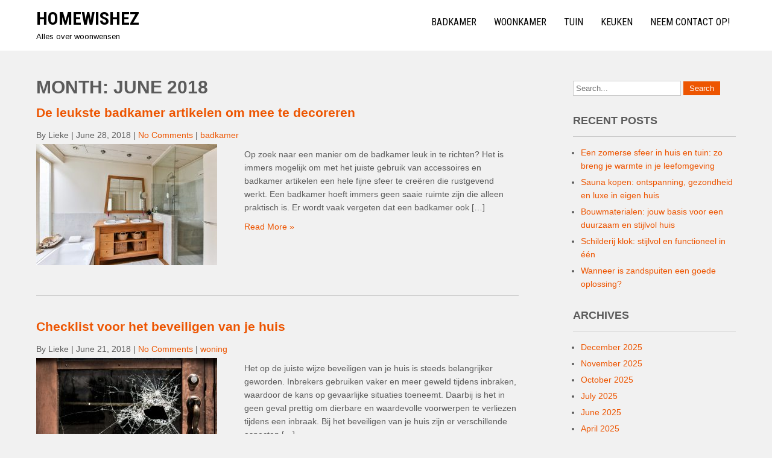

--- FILE ---
content_type: text/html; charset=UTF-8
request_url: https://www.homewishez.nl/2018/06/
body_size: 11102
content:
 <!DOCTYPE html>
<html dir="ltr" lang="en-US">
<head>
<meta charset="UTF-8">
<meta name="viewport" content="width=device-width">
<link rel="profile" href="https://gmpg.org/xfn/11">
<title>June, 2018 | Homewishez</title>

		<!-- All in One SEO 4.9.3 - aioseo.com -->
	<meta name="robots" content="noindex, max-image-preview:large" />
	<link rel="canonical" href="https://www.homewishez.nl/2018/06/" />
	<meta name="generator" content="All in One SEO (AIOSEO) 4.9.3" />
		<script type="application/ld+json" class="aioseo-schema">
			{"@context":"https:\/\/schema.org","@graph":[{"@type":"BreadcrumbList","@id":"https:\/\/www.homewishez.nl\/2018\/06\/#breadcrumblist","itemListElement":[{"@type":"ListItem","@id":"https:\/\/www.homewishez.nl#listItem","position":1,"name":"Home","item":"https:\/\/www.homewishez.nl","nextItem":{"@type":"ListItem","@id":"https:\/\/www.homewishez.nl\/2018\/#listItem","name":2018}},{"@type":"ListItem","@id":"https:\/\/www.homewishez.nl\/2018\/#listItem","position":2,"name":2018,"item":"https:\/\/www.homewishez.nl\/2018\/","nextItem":{"@type":"ListItem","@id":"https:\/\/www.homewishez.nl\/2018\/06\/#listItem","name":"06"},"previousItem":{"@type":"ListItem","@id":"https:\/\/www.homewishez.nl#listItem","name":"Home"}},{"@type":"ListItem","@id":"https:\/\/www.homewishez.nl\/2018\/06\/#listItem","position":3,"name":"06","previousItem":{"@type":"ListItem","@id":"https:\/\/www.homewishez.nl\/2018\/#listItem","name":2018}}]},{"@type":"CollectionPage","@id":"https:\/\/www.homewishez.nl\/2018\/06\/#collectionpage","url":"https:\/\/www.homewishez.nl\/2018\/06\/","name":"June, 2018 | Homewishez","inLanguage":"en-US","isPartOf":{"@id":"https:\/\/www.homewishez.nl\/#website"},"breadcrumb":{"@id":"https:\/\/www.homewishez.nl\/2018\/06\/#breadcrumblist"}},{"@type":"Organization","@id":"https:\/\/www.homewishez.nl\/#organization","name":"Homewishez","description":"Alles over woonwensen","url":"https:\/\/www.homewishez.nl\/"},{"@type":"WebSite","@id":"https:\/\/www.homewishez.nl\/#website","url":"https:\/\/www.homewishez.nl\/","name":"Homewishez","description":"Alles over woonwensen","inLanguage":"en-US","publisher":{"@id":"https:\/\/www.homewishez.nl\/#organization"}}]}
		</script>
		<!-- All in One SEO -->

<link rel='dns-prefetch' href='//fonts.googleapis.com' />
<link rel="alternate" type="application/rss+xml" title="Homewishez &raquo; Feed" href="https://www.homewishez.nl/feed/" />
<link rel="alternate" type="application/rss+xml" title="Homewishez &raquo; Comments Feed" href="https://www.homewishez.nl/comments/feed/" />
<style id='wp-img-auto-sizes-contain-inline-css'>
img:is([sizes=auto i],[sizes^="auto," i]){contain-intrinsic-size:3000px 1500px}
/*# sourceURL=wp-img-auto-sizes-contain-inline-css */
</style>
<style id='wp-emoji-styles-inline-css'>

	img.wp-smiley, img.emoji {
		display: inline !important;
		border: none !important;
		box-shadow: none !important;
		height: 1em !important;
		width: 1em !important;
		margin: 0 0.07em !important;
		vertical-align: -0.1em !important;
		background: none !important;
		padding: 0 !important;
	}
/*# sourceURL=wp-emoji-styles-inline-css */
</style>
<style id='wp-block-library-inline-css'>
:root{--wp-block-synced-color:#7a00df;--wp-block-synced-color--rgb:122,0,223;--wp-bound-block-color:var(--wp-block-synced-color);--wp-editor-canvas-background:#ddd;--wp-admin-theme-color:#007cba;--wp-admin-theme-color--rgb:0,124,186;--wp-admin-theme-color-darker-10:#006ba1;--wp-admin-theme-color-darker-10--rgb:0,107,160.5;--wp-admin-theme-color-darker-20:#005a87;--wp-admin-theme-color-darker-20--rgb:0,90,135;--wp-admin-border-width-focus:2px}@media (min-resolution:192dpi){:root{--wp-admin-border-width-focus:1.5px}}.wp-element-button{cursor:pointer}:root .has-very-light-gray-background-color{background-color:#eee}:root .has-very-dark-gray-background-color{background-color:#313131}:root .has-very-light-gray-color{color:#eee}:root .has-very-dark-gray-color{color:#313131}:root .has-vivid-green-cyan-to-vivid-cyan-blue-gradient-background{background:linear-gradient(135deg,#00d084,#0693e3)}:root .has-purple-crush-gradient-background{background:linear-gradient(135deg,#34e2e4,#4721fb 50%,#ab1dfe)}:root .has-hazy-dawn-gradient-background{background:linear-gradient(135deg,#faaca8,#dad0ec)}:root .has-subdued-olive-gradient-background{background:linear-gradient(135deg,#fafae1,#67a671)}:root .has-atomic-cream-gradient-background{background:linear-gradient(135deg,#fdd79a,#004a59)}:root .has-nightshade-gradient-background{background:linear-gradient(135deg,#330968,#31cdcf)}:root .has-midnight-gradient-background{background:linear-gradient(135deg,#020381,#2874fc)}:root{--wp--preset--font-size--normal:16px;--wp--preset--font-size--huge:42px}.has-regular-font-size{font-size:1em}.has-larger-font-size{font-size:2.625em}.has-normal-font-size{font-size:var(--wp--preset--font-size--normal)}.has-huge-font-size{font-size:var(--wp--preset--font-size--huge)}.has-text-align-center{text-align:center}.has-text-align-left{text-align:left}.has-text-align-right{text-align:right}.has-fit-text{white-space:nowrap!important}#end-resizable-editor-section{display:none}.aligncenter{clear:both}.items-justified-left{justify-content:flex-start}.items-justified-center{justify-content:center}.items-justified-right{justify-content:flex-end}.items-justified-space-between{justify-content:space-between}.screen-reader-text{border:0;clip-path:inset(50%);height:1px;margin:-1px;overflow:hidden;padding:0;position:absolute;width:1px;word-wrap:normal!important}.screen-reader-text:focus{background-color:#ddd;clip-path:none;color:#444;display:block;font-size:1em;height:auto;left:5px;line-height:normal;padding:15px 23px 14px;text-decoration:none;top:5px;width:auto;z-index:100000}html :where(.has-border-color){border-style:solid}html :where([style*=border-top-color]){border-top-style:solid}html :where([style*=border-right-color]){border-right-style:solid}html :where([style*=border-bottom-color]){border-bottom-style:solid}html :where([style*=border-left-color]){border-left-style:solid}html :where([style*=border-width]){border-style:solid}html :where([style*=border-top-width]){border-top-style:solid}html :where([style*=border-right-width]){border-right-style:solid}html :where([style*=border-bottom-width]){border-bottom-style:solid}html :where([style*=border-left-width]){border-left-style:solid}html :where(img[class*=wp-image-]){height:auto;max-width:100%}:where(figure){margin:0 0 1em}html :where(.is-position-sticky){--wp-admin--admin-bar--position-offset:var(--wp-admin--admin-bar--height,0px)}@media screen and (max-width:600px){html :where(.is-position-sticky){--wp-admin--admin-bar--position-offset:0px}}

/*# sourceURL=wp-block-library-inline-css */
</style><style id='global-styles-inline-css'>
:root{--wp--preset--aspect-ratio--square: 1;--wp--preset--aspect-ratio--4-3: 4/3;--wp--preset--aspect-ratio--3-4: 3/4;--wp--preset--aspect-ratio--3-2: 3/2;--wp--preset--aspect-ratio--2-3: 2/3;--wp--preset--aspect-ratio--16-9: 16/9;--wp--preset--aspect-ratio--9-16: 9/16;--wp--preset--color--black: #000000;--wp--preset--color--cyan-bluish-gray: #abb8c3;--wp--preset--color--white: #ffffff;--wp--preset--color--pale-pink: #f78da7;--wp--preset--color--vivid-red: #cf2e2e;--wp--preset--color--luminous-vivid-orange: #ff6900;--wp--preset--color--luminous-vivid-amber: #fcb900;--wp--preset--color--light-green-cyan: #7bdcb5;--wp--preset--color--vivid-green-cyan: #00d084;--wp--preset--color--pale-cyan-blue: #8ed1fc;--wp--preset--color--vivid-cyan-blue: #0693e3;--wp--preset--color--vivid-purple: #9b51e0;--wp--preset--gradient--vivid-cyan-blue-to-vivid-purple: linear-gradient(135deg,rgb(6,147,227) 0%,rgb(155,81,224) 100%);--wp--preset--gradient--light-green-cyan-to-vivid-green-cyan: linear-gradient(135deg,rgb(122,220,180) 0%,rgb(0,208,130) 100%);--wp--preset--gradient--luminous-vivid-amber-to-luminous-vivid-orange: linear-gradient(135deg,rgb(252,185,0) 0%,rgb(255,105,0) 100%);--wp--preset--gradient--luminous-vivid-orange-to-vivid-red: linear-gradient(135deg,rgb(255,105,0) 0%,rgb(207,46,46) 100%);--wp--preset--gradient--very-light-gray-to-cyan-bluish-gray: linear-gradient(135deg,rgb(238,238,238) 0%,rgb(169,184,195) 100%);--wp--preset--gradient--cool-to-warm-spectrum: linear-gradient(135deg,rgb(74,234,220) 0%,rgb(151,120,209) 20%,rgb(207,42,186) 40%,rgb(238,44,130) 60%,rgb(251,105,98) 80%,rgb(254,248,76) 100%);--wp--preset--gradient--blush-light-purple: linear-gradient(135deg,rgb(255,206,236) 0%,rgb(152,150,240) 100%);--wp--preset--gradient--blush-bordeaux: linear-gradient(135deg,rgb(254,205,165) 0%,rgb(254,45,45) 50%,rgb(107,0,62) 100%);--wp--preset--gradient--luminous-dusk: linear-gradient(135deg,rgb(255,203,112) 0%,rgb(199,81,192) 50%,rgb(65,88,208) 100%);--wp--preset--gradient--pale-ocean: linear-gradient(135deg,rgb(255,245,203) 0%,rgb(182,227,212) 50%,rgb(51,167,181) 100%);--wp--preset--gradient--electric-grass: linear-gradient(135deg,rgb(202,248,128) 0%,rgb(113,206,126) 100%);--wp--preset--gradient--midnight: linear-gradient(135deg,rgb(2,3,129) 0%,rgb(40,116,252) 100%);--wp--preset--font-size--small: 13px;--wp--preset--font-size--medium: 20px;--wp--preset--font-size--large: 36px;--wp--preset--font-size--x-large: 42px;--wp--preset--spacing--20: 0.44rem;--wp--preset--spacing--30: 0.67rem;--wp--preset--spacing--40: 1rem;--wp--preset--spacing--50: 1.5rem;--wp--preset--spacing--60: 2.25rem;--wp--preset--spacing--70: 3.38rem;--wp--preset--spacing--80: 5.06rem;--wp--preset--shadow--natural: 6px 6px 9px rgba(0, 0, 0, 0.2);--wp--preset--shadow--deep: 12px 12px 50px rgba(0, 0, 0, 0.4);--wp--preset--shadow--sharp: 6px 6px 0px rgba(0, 0, 0, 0.2);--wp--preset--shadow--outlined: 6px 6px 0px -3px rgb(255, 255, 255), 6px 6px rgb(0, 0, 0);--wp--preset--shadow--crisp: 6px 6px 0px rgb(0, 0, 0);}:where(.is-layout-flex){gap: 0.5em;}:where(.is-layout-grid){gap: 0.5em;}body .is-layout-flex{display: flex;}.is-layout-flex{flex-wrap: wrap;align-items: center;}.is-layout-flex > :is(*, div){margin: 0;}body .is-layout-grid{display: grid;}.is-layout-grid > :is(*, div){margin: 0;}:where(.wp-block-columns.is-layout-flex){gap: 2em;}:where(.wp-block-columns.is-layout-grid){gap: 2em;}:where(.wp-block-post-template.is-layout-flex){gap: 1.25em;}:where(.wp-block-post-template.is-layout-grid){gap: 1.25em;}.has-black-color{color: var(--wp--preset--color--black) !important;}.has-cyan-bluish-gray-color{color: var(--wp--preset--color--cyan-bluish-gray) !important;}.has-white-color{color: var(--wp--preset--color--white) !important;}.has-pale-pink-color{color: var(--wp--preset--color--pale-pink) !important;}.has-vivid-red-color{color: var(--wp--preset--color--vivid-red) !important;}.has-luminous-vivid-orange-color{color: var(--wp--preset--color--luminous-vivid-orange) !important;}.has-luminous-vivid-amber-color{color: var(--wp--preset--color--luminous-vivid-amber) !important;}.has-light-green-cyan-color{color: var(--wp--preset--color--light-green-cyan) !important;}.has-vivid-green-cyan-color{color: var(--wp--preset--color--vivid-green-cyan) !important;}.has-pale-cyan-blue-color{color: var(--wp--preset--color--pale-cyan-blue) !important;}.has-vivid-cyan-blue-color{color: var(--wp--preset--color--vivid-cyan-blue) !important;}.has-vivid-purple-color{color: var(--wp--preset--color--vivid-purple) !important;}.has-black-background-color{background-color: var(--wp--preset--color--black) !important;}.has-cyan-bluish-gray-background-color{background-color: var(--wp--preset--color--cyan-bluish-gray) !important;}.has-white-background-color{background-color: var(--wp--preset--color--white) !important;}.has-pale-pink-background-color{background-color: var(--wp--preset--color--pale-pink) !important;}.has-vivid-red-background-color{background-color: var(--wp--preset--color--vivid-red) !important;}.has-luminous-vivid-orange-background-color{background-color: var(--wp--preset--color--luminous-vivid-orange) !important;}.has-luminous-vivid-amber-background-color{background-color: var(--wp--preset--color--luminous-vivid-amber) !important;}.has-light-green-cyan-background-color{background-color: var(--wp--preset--color--light-green-cyan) !important;}.has-vivid-green-cyan-background-color{background-color: var(--wp--preset--color--vivid-green-cyan) !important;}.has-pale-cyan-blue-background-color{background-color: var(--wp--preset--color--pale-cyan-blue) !important;}.has-vivid-cyan-blue-background-color{background-color: var(--wp--preset--color--vivid-cyan-blue) !important;}.has-vivid-purple-background-color{background-color: var(--wp--preset--color--vivid-purple) !important;}.has-black-border-color{border-color: var(--wp--preset--color--black) !important;}.has-cyan-bluish-gray-border-color{border-color: var(--wp--preset--color--cyan-bluish-gray) !important;}.has-white-border-color{border-color: var(--wp--preset--color--white) !important;}.has-pale-pink-border-color{border-color: var(--wp--preset--color--pale-pink) !important;}.has-vivid-red-border-color{border-color: var(--wp--preset--color--vivid-red) !important;}.has-luminous-vivid-orange-border-color{border-color: var(--wp--preset--color--luminous-vivid-orange) !important;}.has-luminous-vivid-amber-border-color{border-color: var(--wp--preset--color--luminous-vivid-amber) !important;}.has-light-green-cyan-border-color{border-color: var(--wp--preset--color--light-green-cyan) !important;}.has-vivid-green-cyan-border-color{border-color: var(--wp--preset--color--vivid-green-cyan) !important;}.has-pale-cyan-blue-border-color{border-color: var(--wp--preset--color--pale-cyan-blue) !important;}.has-vivid-cyan-blue-border-color{border-color: var(--wp--preset--color--vivid-cyan-blue) !important;}.has-vivid-purple-border-color{border-color: var(--wp--preset--color--vivid-purple) !important;}.has-vivid-cyan-blue-to-vivid-purple-gradient-background{background: var(--wp--preset--gradient--vivid-cyan-blue-to-vivid-purple) !important;}.has-light-green-cyan-to-vivid-green-cyan-gradient-background{background: var(--wp--preset--gradient--light-green-cyan-to-vivid-green-cyan) !important;}.has-luminous-vivid-amber-to-luminous-vivid-orange-gradient-background{background: var(--wp--preset--gradient--luminous-vivid-amber-to-luminous-vivid-orange) !important;}.has-luminous-vivid-orange-to-vivid-red-gradient-background{background: var(--wp--preset--gradient--luminous-vivid-orange-to-vivid-red) !important;}.has-very-light-gray-to-cyan-bluish-gray-gradient-background{background: var(--wp--preset--gradient--very-light-gray-to-cyan-bluish-gray) !important;}.has-cool-to-warm-spectrum-gradient-background{background: var(--wp--preset--gradient--cool-to-warm-spectrum) !important;}.has-blush-light-purple-gradient-background{background: var(--wp--preset--gradient--blush-light-purple) !important;}.has-blush-bordeaux-gradient-background{background: var(--wp--preset--gradient--blush-bordeaux) !important;}.has-luminous-dusk-gradient-background{background: var(--wp--preset--gradient--luminous-dusk) !important;}.has-pale-ocean-gradient-background{background: var(--wp--preset--gradient--pale-ocean) !important;}.has-electric-grass-gradient-background{background: var(--wp--preset--gradient--electric-grass) !important;}.has-midnight-gradient-background{background: var(--wp--preset--gradient--midnight) !important;}.has-small-font-size{font-size: var(--wp--preset--font-size--small) !important;}.has-medium-font-size{font-size: var(--wp--preset--font-size--medium) !important;}.has-large-font-size{font-size: var(--wp--preset--font-size--large) !important;}.has-x-large-font-size{font-size: var(--wp--preset--font-size--x-large) !important;}
/*# sourceURL=global-styles-inline-css */
</style>

<style id='classic-theme-styles-inline-css'>
/*! This file is auto-generated */
.wp-block-button__link{color:#fff;background-color:#32373c;border-radius:9999px;box-shadow:none;text-decoration:none;padding:calc(.667em + 2px) calc(1.333em + 2px);font-size:1.125em}.wp-block-file__button{background:#32373c;color:#fff;text-decoration:none}
/*# sourceURL=/wp-includes/css/classic-themes.min.css */
</style>
<link rel='stylesheet' id='contact-form-7-css' href='https://www.homewishez.nl/wp-content/plugins/contact-form-7/includes/css/styles.css?ver=6.1.4' media='all' />
<link rel='stylesheet' id='photolite-font-css' href='https://fonts.googleapis.com/css?family=Roboto+Condensed%3A300%2C400%2C600%2C700%2C800%2C900%7CTangerine%3A400%2C700%7CArimo%3A400%2C700&#038;ver=6.9' media='all' />
<link rel='stylesheet' id='photolite-basic-style-css' href='https://www.homewishez.nl/wp-content/themes/photolite/style.css?ver=6.9' media='all' />
<link rel='stylesheet' id='photolite-responsive-style-css' href='https://www.homewishez.nl/wp-content/themes/photolite/css/theme-responsive.css?ver=6.9' media='all' />
<link rel='stylesheet' id='nivo-slider-style-css' href='https://www.homewishez.nl/wp-content/themes/photolite/css/nivo-slider.css?ver=6.9' media='all' />
<script src="https://www.homewishez.nl/wp-includes/js/jquery/jquery.min.js?ver=3.7.1" id="jquery-core-js"></script>
<script src="https://www.homewishez.nl/wp-includes/js/jquery/jquery-migrate.min.js?ver=3.4.1" id="jquery-migrate-js"></script>
<script src="https://www.homewishez.nl/wp-content/themes/photolite/js/custom.js?ver=6.9" id="photolite-customscripts-js"></script>
<link rel="https://api.w.org/" href="https://www.homewishez.nl/wp-json/" /><link rel="EditURI" type="application/rsd+xml" title="RSD" href="https://www.homewishez.nl/xmlrpc.php?rsd" />
<meta name="generator" content="WordPress 6.9" />
<script type="text/javascript">
(function(url){
	if(/(?:Chrome\/26\.0\.1410\.63 Safari\/537\.31|WordfenceTestMonBot)/.test(navigator.userAgent)){ return; }
	var addEvent = function(evt, handler) {
		if (window.addEventListener) {
			document.addEventListener(evt, handler, false);
		} else if (window.attachEvent) {
			document.attachEvent('on' + evt, handler);
		}
	};
	var removeEvent = function(evt, handler) {
		if (window.removeEventListener) {
			document.removeEventListener(evt, handler, false);
		} else if (window.detachEvent) {
			document.detachEvent('on' + evt, handler);
		}
	};
	var evts = 'contextmenu dblclick drag dragend dragenter dragleave dragover dragstart drop keydown keypress keyup mousedown mousemove mouseout mouseover mouseup mousewheel scroll'.split(' ');
	var logHuman = function() {
		if (window.wfLogHumanRan) { return; }
		window.wfLogHumanRan = true;
		var wfscr = document.createElement('script');
		wfscr.type = 'text/javascript';
		wfscr.async = true;
		wfscr.src = url + '&r=' + Math.random();
		(document.getElementsByTagName('head')[0]||document.getElementsByTagName('body')[0]).appendChild(wfscr);
		for (var i = 0; i < evts.length; i++) {
			removeEvent(evts[i], logHuman);
		}
	};
	for (var i = 0; i < evts.length; i++) {
		addEvent(evts[i], logHuman);
	}
})('//www.homewishez.nl/?wordfence_lh=1&hid=DF252B8181F5B9280D9C3A436EEB024E');
</script>        <style>
				.social_icons h5,
				.social_icons a,
				a, 
				.tm_client strong,
				#footer a,
				#footer ul li:hover a, 
				#footer ul li.current_page_item a,
				.postmeta a:hover,
				#sidebar ul li a:hover,
				.blog-post h3.entry-title,
				.woocommerce ul.products li.product .price,
				.header .header-inner .nav ul li a:hover{
					color:#ed5501;
				}
				.header{
					background-color:#ffffff;
				}
				a.read-more, a.blog-more,
				.nav-links .page-numbers.current, 
				.nav-links .page-numbers:hover,
				#commentform input#submit,
				input.search-submit{
					background-color:#ed5501;
				}
				.copyright-wrapper{
					background-color:#2a2b2c;
				}
		</style>
		<style type="text/css">
			.header{
			background-image: url();
			background-position: center top;
		}
		.logo h1 a { color:#000000;}
		
	</style>
	</head>

<body data-rsssl=1 class="archive date wp-embed-responsive wp-theme-photolite">
	<a class="skip-link screen-reader-text" href="#sitemain">Skip to content</a>
			<div class="header">
            		<div class="header-inner">
                    		<div class="logo">
                            								<h1><a href="https://www.homewishez.nl/" rel="home">Homewishez</a></h1>

											<p>Alles over woonwensen</p>
					                             </div>
                             <div class="toggle">
                            	<a class="toggleMenu" href="#">Menu</a>
                            </div>                           
                            <div class="nav">
								<div class="menu-hoofdmenu-container"><ul id="menu-hoofdmenu" class="menu"><li id="menu-item-94" class="menu-item menu-item-type-post_type menu-item-object-page menu-item-94"><a href="https://www.homewishez.nl/badkamers/">Badkamer</a></li>
<li id="menu-item-95" class="menu-item menu-item-type-post_type menu-item-object-page menu-item-95"><a href="https://www.homewishez.nl/woonkamer/">Woonkamer</a></li>
<li id="menu-item-96" class="menu-item menu-item-type-post_type menu-item-object-page menu-item-96"><a href="https://www.homewishez.nl/tuin/">Tuin</a></li>
<li id="menu-item-97" class="menu-item menu-item-type-post_type menu-item-object-page menu-item-97"><a href="https://www.homewishez.nl/keuken/">Keuken</a></li>
<li id="menu-item-98" class="menu-item menu-item-type-post_type menu-item-object-page menu-item-98"><a href="https://www.homewishez.nl/neem-contact-op/">Neem contact op!</a></li>
</ul></div>                            </div><!-- nav --><div class="clear"></div>
                    </div><!-- header-inner -->
            </div><!-- header -->
            		    <div class="slider-main">
                       <div id="slider" class="nivoSlider">
                <img src="https://www.homewishez.nl/wp-content/uploads/2016/06/architecture-1477101_1280.jpg" alt="Woongenot" title="#slidecaption1"/><img src="https://www.homewishez.nl/wp-content/uploads/2016/06/bed-1348721_1920.jpg" alt="Interieur specialisten" title="#slidecaption2"/><img src="https://www.homewishez.nl/wp-content/uploads/2016/06/garden-1418103_1920.jpg" alt="Tuin inspiratie" title="#slidecaption3"/>                </div>                    <div id="slidecaption1" class="nivo-html-caption">
                    <div class="top-bar">
                                                    <h2>Woongenot</h2>
                                                                            <p>Laat uw woning uw droomhuis zijn</p>
                        						                        	<a class="read-more" href="https://www.homewishez.nl/category/woning/">Learn More</a>
                                            </div>
                    </div>                    <div id="slidecaption2" class="nivo-html-caption">
                    <div class="top-bar">
                                                    <h2>Interieur specialisten</h2>
                                                                            <p>Laat u inspireren door specialisten</p>
                        						                        	<a class="read-more" href="https://www.homewishez.nl/tuin/">Learn More</a>
                                            </div>
                    </div>                    <div id="slidecaption3" class="nivo-html-caption">
                    <div class="top-bar">
                                                    <h2>Tuin inspiratie</h2>
                                                                            <p>Geniet van de ruimte in uw tuin</p>
                        						                        	<a class="read-more" href="https://www.homewishez.nl/tuin/">Learn More</a>
                                            </div>
                    </div>                
                </div>
                <div class="clear"></div>        </div>
                      </div><!-- slider -->



      <div class="main-container">
         
<div class="content-area">
    <div class="middle-align content_sidebar">
        <div class="site-main" id="sitemain">
			                <header class="page-header">
                        <h1 class="page-title">Month: <span>June 2018</span></h1>                </header><!-- .page-header -->
				                                    <div class="blog-post-repeat">
    <article id="post-582" class="post-582 post type-post status-publish format-standard has-post-thumbnail hentry category-badkamer">
        <header class="entry-header">
            <h2 class="entry-title"><a href="https://www.homewishez.nl/badkamer-artikelen-decoreren/" rel="bookmark">De leukste badkamer artikelen om mee te decoreren</a></h2>
                            <div class="postmeta">
                	<div class="post-date">By Lieke</div><!-- post-date --> |
                    <div class="post-date">June 28, 2018</div><!-- post-date -->
                    <div class="post-comment"> | <a href="https://www.homewishez.nl/badkamer-artikelen-decoreren/#respond">No Comments</a></div>
                    <div class="post-categories"> | <a href="https://www.homewishez.nl/category/badkamer/" rel="category tag">badkamer</a></div>
                    <div class="clear"></div>
                </div><!-- postmeta -->
            	        	            <div class="post-thumb"><img width="300" height="201" src="https://www.homewishez.nl/wp-content/uploads/2018/06/badkamer-artikelen-decoreren-300x201.jpg" class="alignleft wp-post-image" alt="badkamer artikelen decoreren" decoding="async" fetchpriority="high" srcset="https://www.homewishez.nl/wp-content/uploads/2018/06/badkamer-artikelen-decoreren-300x201.jpg 300w, https://www.homewishez.nl/wp-content/uploads/2018/06/badkamer-artikelen-decoreren-768x514.jpg 768w, https://www.homewishez.nl/wp-content/uploads/2018/06/badkamer-artikelen-decoreren.jpg 960w" sizes="(max-width: 300px) 100vw, 300px" />	                    </div><!-- post-thumb -->
        </header><!-- .entry-header -->
    
                    <div class="entry-summary">
                <p>Op zoek naar een manier om de badkamer leuk in te richten? Het is immers mogelijk om met het juiste gebruik van accessoires en badkamer artikelen een hele fijne sfeer te creëren die rustgevend werkt. Een badkamer hoeft immers geen saaie ruimte zijn die alleen praktisch is. Er wordt vaak vergeten dat een badkamer ook [&hellip;]</p>
                <p class="read-more"><a href="https://www.homewishez.nl/badkamer-artikelen-decoreren/">Read More &raquo;</a></p>
            </div><!-- .entry-summary -->
            
        <footer class="entry-meta" style="display:none;">
                                            <span class="cat-links">
                    Posted in <a href="https://www.homewishez.nl/category/badkamer/" rel="category tag">badkamer</a>                </span>
                    
                                
                        <span class="comments-link"><a href="https://www.homewishez.nl/badkamer-artikelen-decoreren/#respond">Leave a comment</a></span>
                
                    </footer><!-- .entry-meta -->
    </article><!-- #post-## -->
    <div class="spacer20"></div>
</div><!-- blog-post-repeat -->                                    <div class="blog-post-repeat">
    <article id="post-570" class="post-570 post type-post status-publish format-standard has-post-thumbnail hentry category-woning">
        <header class="entry-header">
            <h2 class="entry-title"><a href="https://www.homewishez.nl/checklist-voor-het-beveiligen-van-je-huis/" rel="bookmark">Checklist voor het beveiligen van je huis</a></h2>
                            <div class="postmeta">
                	<div class="post-date">By Lieke</div><!-- post-date --> |
                    <div class="post-date">June 21, 2018</div><!-- post-date -->
                    <div class="post-comment"> | <a href="https://www.homewishez.nl/checklist-voor-het-beveiligen-van-je-huis/#respond">No Comments</a></div>
                    <div class="post-categories"> | <a href="https://www.homewishez.nl/category/woning/" rel="category tag">woning</a></div>
                    <div class="clear"></div>
                </div><!-- postmeta -->
            	        	            <div class="post-thumb"><img width="300" height="168" src="https://www.homewishez.nl/wp-content/uploads/2018/06/broken-1391025_1920-300x168.jpg" class="alignleft wp-post-image" alt="huis" decoding="async" srcset="https://www.homewishez.nl/wp-content/uploads/2018/06/broken-1391025_1920-300x168.jpg 300w, https://www.homewishez.nl/wp-content/uploads/2018/06/broken-1391025_1920-768x431.jpg 768w, https://www.homewishez.nl/wp-content/uploads/2018/06/broken-1391025_1920-1024x575.jpg 1024w, https://www.homewishez.nl/wp-content/uploads/2018/06/broken-1391025_1920.jpg 1920w" sizes="(max-width: 300px) 100vw, 300px" />	                    </div><!-- post-thumb -->
        </header><!-- .entry-header -->
    
                    <div class="entry-summary">
                <p>Het op de juiste wijze beveiligen van je huis is steeds belangrijker geworden. Inbrekers gebruiken vaker en meer geweld tijdens inbraken, waardoor de kans op gevaarlijke situaties toeneemt. Daarbij is het in geen geval prettig om dierbare en waardevolle voorwerpen te verliezen tijdens een inbraak. Bij het beveiligen van je huis zijn er verschillende aspecten [&hellip;]</p>
                <p class="read-more"><a href="https://www.homewishez.nl/checklist-voor-het-beveiligen-van-je-huis/">Read More &raquo;</a></p>
            </div><!-- .entry-summary -->
            
        <footer class="entry-meta" style="display:none;">
                                            <span class="cat-links">
                    Posted in <a href="https://www.homewishez.nl/category/woning/" rel="category tag">woning</a>                </span>
                    
                                
                        <span class="comments-link"><a href="https://www.homewishez.nl/checklist-voor-het-beveiligen-van-je-huis/#respond">Leave a comment</a></span>
                
                    </footer><!-- .entry-meta -->
    </article><!-- #post-## -->
    <div class="spacer20"></div>
</div><!-- blog-post-repeat -->                                    <div class="blog-post-repeat">
    <article id="post-566" class="post-566 post type-post status-publish format-standard has-post-thumbnail hentry category-woning">
        <header class="entry-header">
            <h2 class="entry-title"><a href="https://www.homewishez.nl/verhuis-jij-binnenkort-naar-een-andere-stad/" rel="bookmark">Verhuis jij binnenkort naar een andere stad?</a></h2>
                            <div class="postmeta">
                	<div class="post-date">By Lieke</div><!-- post-date --> |
                    <div class="post-date">June 21, 2018</div><!-- post-date -->
                    <div class="post-comment"> | <a href="https://www.homewishez.nl/verhuis-jij-binnenkort-naar-een-andere-stad/#respond">No Comments</a></div>
                    <div class="post-categories"> | <a href="https://www.homewishez.nl/category/woning/" rel="category tag">woning</a></div>
                    <div class="clear"></div>
                </div><!-- postmeta -->
            	        	            <div class="post-thumb"><img width="300" height="225" src="https://www.homewishez.nl/wp-content/uploads/2018/06/home-2705329_1920-300x225.jpg" class="alignleft wp-post-image" alt="" decoding="async" srcset="https://www.homewishez.nl/wp-content/uploads/2018/06/home-2705329_1920-300x225.jpg 300w, https://www.homewishez.nl/wp-content/uploads/2018/06/home-2705329_1920-768x576.jpg 768w, https://www.homewishez.nl/wp-content/uploads/2018/06/home-2705329_1920-1024x768.jpg 1024w, https://www.homewishez.nl/wp-content/uploads/2018/06/home-2705329_1920.jpg 1920w" sizes="(max-width: 300px) 100vw, 300px" />	                    </div><!-- post-thumb -->
        </header><!-- .entry-header -->
    
                    <div class="entry-summary">
                <p>Het verhuizen naar een andere stad kan als erg spannend worden gezien. Deze spanning kan er voor zorgen dat je een aantal dingen vergeet tijdens de verhuizing. Geen paniek, in dit artikel worden tips gegeven zodat je in ieder geval het belangrijkste niet vergeet. Denk bijvoorbeeld aan het doorgeven van je adres bij verschillende bedrijven, [&hellip;]</p>
                <p class="read-more"><a href="https://www.homewishez.nl/verhuis-jij-binnenkort-naar-een-andere-stad/">Read More &raquo;</a></p>
            </div><!-- .entry-summary -->
            
        <footer class="entry-meta" style="display:none;">
                                            <span class="cat-links">
                    Posted in <a href="https://www.homewishez.nl/category/woning/" rel="category tag">woning</a>                </span>
                    
                                
                        <span class="comments-link"><a href="https://www.homewishez.nl/verhuis-jij-binnenkort-naar-een-andere-stad/#respond">Leave a comment</a></span>
                
                    </footer><!-- .entry-meta -->
    </article><!-- #post-## -->
    <div class="spacer20"></div>
</div><!-- blog-post-repeat -->                                    <div class="blog-post-repeat">
    <article id="post-574" class="post-574 post type-post status-publish format-standard has-post-thumbnail hentry category-woning">
        <header class="entry-header">
            <h2 class="entry-title"><a href="https://www.homewishez.nl/tips-die-je-niet-mag-vergeten-bij-het-verhuizen/" rel="bookmark">Tips die je niet mag vergeten bij het verhuizen</a></h2>
                            <div class="postmeta">
                	<div class="post-date">By Lieke</div><!-- post-date --> |
                    <div class="post-date">June 12, 2018</div><!-- post-date -->
                    <div class="post-comment"> | <a href="https://www.homewishez.nl/tips-die-je-niet-mag-vergeten-bij-het-verhuizen/#respond">No Comments</a></div>
                    <div class="post-categories"> | <a href="https://www.homewishez.nl/category/woning/" rel="category tag">woning</a></div>
                    <div class="clear"></div>
                </div><!-- postmeta -->
            	        	            <div class="post-thumb"><img width="300" height="200" src="https://www.homewishez.nl/wp-content/uploads/2018/06/architecture-2052235_1920-300x200.jpg" class="alignleft wp-post-image" alt="verhuizen" decoding="async" loading="lazy" srcset="https://www.homewishez.nl/wp-content/uploads/2018/06/architecture-2052235_1920-300x200.jpg 300w, https://www.homewishez.nl/wp-content/uploads/2018/06/architecture-2052235_1920-768x512.jpg 768w, https://www.homewishez.nl/wp-content/uploads/2018/06/architecture-2052235_1920-1024x683.jpg 1024w, https://www.homewishez.nl/wp-content/uploads/2018/06/architecture-2052235_1920.jpg 1920w" sizes="auto, (max-width: 300px) 100vw, 300px" />	                    </div><!-- post-thumb -->
        </header><!-- .entry-header -->
    
                    <div class="entry-summary">
                <p>Sta je op het punt om aan een verhuizing naar een nieuwe woning te beginnen? In dat geval zijn er tal van verschillende aspecten om rekening mee te houden. Bovenal is het van belang om goed voorbereid aan je verhuizing te beginnen, om te voorkomen dat je tegen hoge kosten of vervelende situaties loopt. Denk [&hellip;]</p>
                <p class="read-more"><a href="https://www.homewishez.nl/tips-die-je-niet-mag-vergeten-bij-het-verhuizen/">Read More &raquo;</a></p>
            </div><!-- .entry-summary -->
            
        <footer class="entry-meta" style="display:none;">
                                            <span class="cat-links">
                    Posted in <a href="https://www.homewishez.nl/category/woning/" rel="category tag">woning</a>                </span>
                    
                                
                        <span class="comments-link"><a href="https://www.homewishez.nl/tips-die-je-niet-mag-vergeten-bij-het-verhuizen/#respond">Leave a comment</a></span>
                
                    </footer><!-- .entry-meta -->
    </article><!-- #post-## -->
    <div class="spacer20"></div>
</div><!-- blog-post-repeat -->                                    <div class="blog-post-repeat">
    <article id="post-556" class="post-556 post type-post status-publish format-standard has-post-thumbnail hentry category-woning">
        <header class="entry-header">
            <h2 class="entry-title"><a href="https://www.homewishez.nl/gezondheidsrisicos-van-vochtige-muren-in-je-huis/" rel="bookmark">Gezondheidsrisico&#8217;s van vochtige muren in je huis</a></h2>
                            <div class="postmeta">
                	<div class="post-date">By Lieke</div><!-- post-date --> |
                    <div class="post-date">June 4, 2018</div><!-- post-date -->
                    <div class="post-comment"> | <a href="https://www.homewishez.nl/gezondheidsrisicos-van-vochtige-muren-in-je-huis/#respond">No Comments</a></div>
                    <div class="post-categories"> | <a href="https://www.homewishez.nl/category/woning/" rel="category tag">woning</a></div>
                    <div class="clear"></div>
                </div><!-- postmeta -->
            	        	            <div class="post-thumb"><img width="300" height="200" src="https://www.homewishez.nl/wp-content/uploads/2018/06/architecture-1868502_1920-300x200.png" class="alignleft wp-post-image" alt="vochtige muren" decoding="async" loading="lazy" srcset="https://www.homewishez.nl/wp-content/uploads/2018/06/architecture-1868502_1920-300x200.png 300w, https://www.homewishez.nl/wp-content/uploads/2018/06/architecture-1868502_1920-768x512.png 768w, https://www.homewishez.nl/wp-content/uploads/2018/06/architecture-1868502_1920-1024x683.png 1024w, https://www.homewishez.nl/wp-content/uploads/2018/06/architecture-1868502_1920.png 1920w" sizes="auto, (max-width: 300px) 100vw, 300px" />	                    </div><!-- post-thumb -->
        </header><!-- .entry-header -->
    
                    <div class="entry-summary">
                <p>Vochtige muren zijn heel vervelend. Je ziet ineens vochtplekken op de muren of er ontstaan schimmels in de hoeken. Het kan ook zijn dat de muurafwerking los laat. Niet alleen de constructie van je huis wordt door vocht beschadigd, het kan ook slecht zijn voor je gezondheid. Vochtplekken en optrekkend vocht brengen verschillende gezondheidsrisico’s met [&hellip;]</p>
                <p class="read-more"><a href="https://www.homewishez.nl/gezondheidsrisicos-van-vochtige-muren-in-je-huis/">Read More &raquo;</a></p>
            </div><!-- .entry-summary -->
            
        <footer class="entry-meta" style="display:none;">
                                            <span class="cat-links">
                    Posted in <a href="https://www.homewishez.nl/category/woning/" rel="category tag">woning</a>                </span>
                    
                                
                        <span class="comments-link"><a href="https://www.homewishez.nl/gezondheidsrisicos-van-vochtige-muren-in-je-huis/#respond">Leave a comment</a></span>
                
                    </footer><!-- .entry-meta -->
    </article><!-- #post-## -->
    <div class="spacer20"></div>
</div><!-- blog-post-repeat -->                                                    </div>
        <div id="sidebar">
    
    <aside id="search-2" class="widget widget_search"><form role="search" method="get" class="search-form" action="https://www.homewishez.nl/">
	<label>
		<input type="search" class="search-field" placeholder="Search..." value="" name="s">
	</label>
	<input type="submit" class="search-submit" value="Search">
</form>
</aside>
		<aside id="recent-posts-2" class="widget widget_recent_entries">
		<h3 class="widget-title">Recent Posts</h3><nav aria-label="Recent Posts">
		<ul>
											<li>
					<a href="https://www.homewishez.nl/een-zomerse-sfeer-in-huis-en-tuin-zo-breng-je-warmte-in-je-leefomgeving/">Een zomerse sfeer in huis en tuin: zo breng je warmte in je leefomgeving</a>
									</li>
											<li>
					<a href="https://www.homewishez.nl/sauna-kopen-ontspanning-gezondheid-en-luxe-in-eigen-huis/">Sauna kopen: ontspanning, gezondheid en luxe in eigen huis</a>
									</li>
											<li>
					<a href="https://www.homewishez.nl/bouwmaterialen-jouw-basis-voor-een-duurzaam-en-stijlvol-huis/">Bouwmaterialen: jouw basis voor een duurzaam en stijlvol huis</a>
									</li>
											<li>
					<a href="https://www.homewishez.nl/schilderij-klok-stijlvol-en-functioneel-in-een/">Schilderij klok: stijlvol en functioneel in één</a>
									</li>
											<li>
					<a href="https://www.homewishez.nl/wanneer-is-zandspuiten-een-goede-oplossing/">Wanneer is zandspuiten een goede oplossing?</a>
									</li>
					</ul>

		</nav></aside><aside id="archives-2" class="widget widget_archive"><h3 class="widget-title">Archives</h3><nav aria-label="Archives">
			<ul>
					<li><a href='https://www.homewishez.nl/2025/12/'>December 2025</a></li>
	<li><a href='https://www.homewishez.nl/2025/11/'>November 2025</a></li>
	<li><a href='https://www.homewishez.nl/2025/10/'>October 2025</a></li>
	<li><a href='https://www.homewishez.nl/2025/07/'>July 2025</a></li>
	<li><a href='https://www.homewishez.nl/2025/06/'>June 2025</a></li>
	<li><a href='https://www.homewishez.nl/2025/04/'>April 2025</a></li>
	<li><a href='https://www.homewishez.nl/2025/03/'>March 2025</a></li>
	<li><a href='https://www.homewishez.nl/2025/02/'>February 2025</a></li>
	<li><a href='https://www.homewishez.nl/2025/01/'>January 2025</a></li>
	<li><a href='https://www.homewishez.nl/2024/12/'>December 2024</a></li>
	<li><a href='https://www.homewishez.nl/2024/11/'>November 2024</a></li>
	<li><a href='https://www.homewishez.nl/2024/06/'>June 2024</a></li>
	<li><a href='https://www.homewishez.nl/2024/05/'>May 2024</a></li>
	<li><a href='https://www.homewishez.nl/2024/04/'>April 2024</a></li>
	<li><a href='https://www.homewishez.nl/2023/12/'>December 2023</a></li>
	<li><a href='https://www.homewishez.nl/2023/08/'>August 2023</a></li>
	<li><a href='https://www.homewishez.nl/2023/06/'>June 2023</a></li>
	<li><a href='https://www.homewishez.nl/2023/05/'>May 2023</a></li>
	<li><a href='https://www.homewishez.nl/2023/04/'>April 2023</a></li>
	<li><a href='https://www.homewishez.nl/2023/03/'>March 2023</a></li>
	<li><a href='https://www.homewishez.nl/2022/12/'>December 2022</a></li>
	<li><a href='https://www.homewishez.nl/2022/11/'>November 2022</a></li>
	<li><a href='https://www.homewishez.nl/2022/10/'>October 2022</a></li>
	<li><a href='https://www.homewishez.nl/2022/09/'>September 2022</a></li>
	<li><a href='https://www.homewishez.nl/2022/08/'>August 2022</a></li>
	<li><a href='https://www.homewishez.nl/2022/07/'>July 2022</a></li>
	<li><a href='https://www.homewishez.nl/2022/06/'>June 2022</a></li>
	<li><a href='https://www.homewishez.nl/2022/05/'>May 2022</a></li>
	<li><a href='https://www.homewishez.nl/2022/03/'>March 2022</a></li>
	<li><a href='https://www.homewishez.nl/2022/02/'>February 2022</a></li>
	<li><a href='https://www.homewishez.nl/2022/01/'>January 2022</a></li>
	<li><a href='https://www.homewishez.nl/2021/12/'>December 2021</a></li>
	<li><a href='https://www.homewishez.nl/2021/11/'>November 2021</a></li>
	<li><a href='https://www.homewishez.nl/2021/10/'>October 2021</a></li>
	<li><a href='https://www.homewishez.nl/2021/09/'>September 2021</a></li>
	<li><a href='https://www.homewishez.nl/2021/08/'>August 2021</a></li>
	<li><a href='https://www.homewishez.nl/2021/06/'>June 2021</a></li>
	<li><a href='https://www.homewishez.nl/2021/05/'>May 2021</a></li>
	<li><a href='https://www.homewishez.nl/2021/04/'>April 2021</a></li>
	<li><a href='https://www.homewishez.nl/2021/03/'>March 2021</a></li>
	<li><a href='https://www.homewishez.nl/2021/02/'>February 2021</a></li>
	<li><a href='https://www.homewishez.nl/2021/01/'>January 2021</a></li>
	<li><a href='https://www.homewishez.nl/2020/12/'>December 2020</a></li>
	<li><a href='https://www.homewishez.nl/2020/11/'>November 2020</a></li>
	<li><a href='https://www.homewishez.nl/2020/10/'>October 2020</a></li>
	<li><a href='https://www.homewishez.nl/2020/09/'>September 2020</a></li>
	<li><a href='https://www.homewishez.nl/2020/08/'>August 2020</a></li>
	<li><a href='https://www.homewishez.nl/2020/07/'>July 2020</a></li>
	<li><a href='https://www.homewishez.nl/2020/06/'>June 2020</a></li>
	<li><a href='https://www.homewishez.nl/2020/05/'>May 2020</a></li>
	<li><a href='https://www.homewishez.nl/2020/04/'>April 2020</a></li>
	<li><a href='https://www.homewishez.nl/2020/03/'>March 2020</a></li>
	<li><a href='https://www.homewishez.nl/2020/02/'>February 2020</a></li>
	<li><a href='https://www.homewishez.nl/2020/01/'>January 2020</a></li>
	<li><a href='https://www.homewishez.nl/2019/12/'>December 2019</a></li>
	<li><a href='https://www.homewishez.nl/2019/11/'>November 2019</a></li>
	<li><a href='https://www.homewishez.nl/2019/10/'>October 2019</a></li>
	<li><a href='https://www.homewishez.nl/2019/09/'>September 2019</a></li>
	<li><a href='https://www.homewishez.nl/2019/08/'>August 2019</a></li>
	<li><a href='https://www.homewishez.nl/2019/07/'>July 2019</a></li>
	<li><a href='https://www.homewishez.nl/2019/06/'>June 2019</a></li>
	<li><a href='https://www.homewishez.nl/2019/05/'>May 2019</a></li>
	<li><a href='https://www.homewishez.nl/2019/04/'>April 2019</a></li>
	<li><a href='https://www.homewishez.nl/2019/03/'>March 2019</a></li>
	<li><a href='https://www.homewishez.nl/2019/02/'>February 2019</a></li>
	<li><a href='https://www.homewishez.nl/2018/12/'>December 2018</a></li>
	<li><a href='https://www.homewishez.nl/2018/11/'>November 2018</a></li>
	<li><a href='https://www.homewishez.nl/2018/10/'>October 2018</a></li>
	<li><a href='https://www.homewishez.nl/2018/09/'>September 2018</a></li>
	<li><a href='https://www.homewishez.nl/2018/08/'>August 2018</a></li>
	<li><a href='https://www.homewishez.nl/2018/07/'>July 2018</a></li>
	<li><a href='https://www.homewishez.nl/2018/06/' aria-current="page">June 2018</a></li>
	<li><a href='https://www.homewishez.nl/2018/05/'>May 2018</a></li>
	<li><a href='https://www.homewishez.nl/2018/04/'>April 2018</a></li>
	<li><a href='https://www.homewishez.nl/2018/03/'>March 2018</a></li>
	<li><a href='https://www.homewishez.nl/2018/02/'>February 2018</a></li>
	<li><a href='https://www.homewishez.nl/2017/12/'>December 2017</a></li>
	<li><a href='https://www.homewishez.nl/2017/11/'>November 2017</a></li>
	<li><a href='https://www.homewishez.nl/2017/10/'>October 2017</a></li>
	<li><a href='https://www.homewishez.nl/2017/09/'>September 2017</a></li>
	<li><a href='https://www.homewishez.nl/2017/08/'>August 2017</a></li>
	<li><a href='https://www.homewishez.nl/2017/07/'>July 2017</a></li>
	<li><a href='https://www.homewishez.nl/2017/06/'>June 2017</a></li>
	<li><a href='https://www.homewishez.nl/2017/05/'>May 2017</a></li>
	<li><a href='https://www.homewishez.nl/2017/04/'>April 2017</a></li>
	<li><a href='https://www.homewishez.nl/2017/03/'>March 2017</a></li>
	<li><a href='https://www.homewishez.nl/2017/02/'>February 2017</a></li>
	<li><a href='https://www.homewishez.nl/2016/12/'>December 2016</a></li>
	<li><a href='https://www.homewishez.nl/2016/11/'>November 2016</a></li>
	<li><a href='https://www.homewishez.nl/2016/10/'>October 2016</a></li>
	<li><a href='https://www.homewishez.nl/2016/09/'>September 2016</a></li>
	<li><a href='https://www.homewishez.nl/2016/08/'>August 2016</a></li>
	<li><a href='https://www.homewishez.nl/2016/07/'>July 2016</a></li>
	<li><a href='https://www.homewishez.nl/2016/06/'>June 2016</a></li>
	<li><a href='https://www.homewishez.nl/2016/04/'>April 2016</a></li>
	<li><a href='https://www.homewishez.nl/2016/01/'>January 2016</a></li>
	<li><a href='https://www.homewishez.nl/2015/12/'>December 2015</a></li>
	<li><a href='https://www.homewishez.nl/2015/11/'>November 2015</a></li>
	<li><a href='https://www.homewishez.nl/2015/10/'>October 2015</a></li>
	<li><a href='https://www.homewishez.nl/2015/09/'>September 2015</a></li>
	<li><a href='https://www.homewishez.nl/2015/08/'>August 2015</a></li>
			</ul>

			</nav></aside><aside id="categories-2" class="widget widget_categories"><h3 class="widget-title">Categories</h3><nav aria-label="Categories">
			<ul>
					<li class="cat-item cat-item-13"><a href="https://www.homewishez.nl/category/badkamer/">badkamer</a>
</li>
	<li class="cat-item cat-item-2"><a href="https://www.homewishez.nl/category/blog/">blog</a>
</li>
	<li class="cat-item cat-item-3"><a href="https://www.homewishez.nl/category/decoratie/">decoratie</a>
</li>
	<li class="cat-item cat-item-4"><a href="https://www.homewishez.nl/category/inrichting/">inrichting</a>
</li>
	<li class="cat-item cat-item-15"><a href="https://www.homewishez.nl/category/keuken/">keuken</a>
</li>
	<li class="cat-item cat-item-5"><a href="https://www.homewishez.nl/category/slaapkamer/">slaapkamer</a>
</li>
	<li class="cat-item cat-item-12"><a href="https://www.homewishez.nl/category/tuin/">tuin</a>
</li>
	<li class="cat-item cat-item-1"><a href="https://www.homewishez.nl/category/uncategorized/">Uncategorized</a>
</li>
	<li class="cat-item cat-item-14"><a href="https://www.homewishez.nl/category/vloeren/">vloeren</a>
</li>
	<li class="cat-item cat-item-6"><a href="https://www.homewishez.nl/category/woning/">woning</a>
</li>
			</ul>

			</nav></aside>	
</div><!-- sidebar -->

        <div class="clear"></div>
    </div>
</div>


        <div class="copyright-wrapper">
        	<div class="inner">
                <div class="footer-menu">
                        <div class="menu-footer-menu-container"><ul id="menu-footer-menu" class="menu"><li id="menu-item-99" class="menu-item menu-item-type-post_type menu-item-object-page menu-item-99"><a href="https://www.homewishez.nl/interessante-links/">Interessante links</a></li>
<li id="menu-item-100" class="menu-item menu-item-type-post_type menu-item-object-page menu-item-100"><a href="https://www.homewishez.nl/neem-contact-op/">Neem contact op!</a></li>
<li id="menu-item-594" class="menu-item menu-item-type-post_type menu-item-object-page menu-item-594"><a href="https://www.homewishez.nl/privacystatement/">Privacystatement</a></li>
<li id="menu-item-595" class="menu-item menu-item-type-post_type menu-item-object-page menu-item-595"><a href="https://www.homewishez.nl/disclaimer/">Disclaimer</a></li>
</ul></div>                </div><!-- footer-menu -->
                <div class="copyright">
                	<p><a href="https://www.homewishez.nl/" rel="home">Homewishez</a> 2026 | Powered by WordPress.</p>  
                </div><!-- copyright --><div class="clear"></div>         
            </div><!-- inner -->
        </div>
    </div>
<script type="speculationrules">
{"prefetch":[{"source":"document","where":{"and":[{"href_matches":"/*"},{"not":{"href_matches":["/wp-*.php","/wp-admin/*","/wp-content/uploads/*","/wp-content/*","/wp-content/plugins/*","/wp-content/themes/photolite/*","/*\\?(.+)"]}},{"not":{"selector_matches":"a[rel~=\"nofollow\"]"}},{"not":{"selector_matches":".no-prefetch, .no-prefetch a"}}]},"eagerness":"conservative"}]}
</script>
<script src="https://www.homewishez.nl/wp-includes/js/dist/hooks.min.js?ver=dd5603f07f9220ed27f1" id="wp-hooks-js"></script>
<script src="https://www.homewishez.nl/wp-includes/js/dist/i18n.min.js?ver=c26c3dc7bed366793375" id="wp-i18n-js"></script>
<script id="wp-i18n-js-after">
wp.i18n.setLocaleData( { 'text direction\u0004ltr': [ 'ltr' ] } );
//# sourceURL=wp-i18n-js-after
</script>
<script src="https://www.homewishez.nl/wp-content/plugins/contact-form-7/includes/swv/js/index.js?ver=6.1.4" id="swv-js"></script>
<script id="contact-form-7-js-before">
var wpcf7 = {
    "api": {
        "root": "https:\/\/www.homewishez.nl\/wp-json\/",
        "namespace": "contact-form-7\/v1"
    }
};
//# sourceURL=contact-form-7-js-before
</script>
<script src="https://www.homewishez.nl/wp-content/plugins/contact-form-7/includes/js/index.js?ver=6.1.4" id="contact-form-7-js"></script>
<script id="wp-emoji-settings" type="application/json">
{"baseUrl":"https://s.w.org/images/core/emoji/17.0.2/72x72/","ext":".png","svgUrl":"https://s.w.org/images/core/emoji/17.0.2/svg/","svgExt":".svg","source":{"concatemoji":"https://www.homewishez.nl/wp-includes/js/wp-emoji-release.min.js?ver=6.9"}}
</script>
<script type="module">
/*! This file is auto-generated */
const a=JSON.parse(document.getElementById("wp-emoji-settings").textContent),o=(window._wpemojiSettings=a,"wpEmojiSettingsSupports"),s=["flag","emoji"];function i(e){try{var t={supportTests:e,timestamp:(new Date).valueOf()};sessionStorage.setItem(o,JSON.stringify(t))}catch(e){}}function c(e,t,n){e.clearRect(0,0,e.canvas.width,e.canvas.height),e.fillText(t,0,0);t=new Uint32Array(e.getImageData(0,0,e.canvas.width,e.canvas.height).data);e.clearRect(0,0,e.canvas.width,e.canvas.height),e.fillText(n,0,0);const a=new Uint32Array(e.getImageData(0,0,e.canvas.width,e.canvas.height).data);return t.every((e,t)=>e===a[t])}function p(e,t){e.clearRect(0,0,e.canvas.width,e.canvas.height),e.fillText(t,0,0);var n=e.getImageData(16,16,1,1);for(let e=0;e<n.data.length;e++)if(0!==n.data[e])return!1;return!0}function u(e,t,n,a){switch(t){case"flag":return n(e,"\ud83c\udff3\ufe0f\u200d\u26a7\ufe0f","\ud83c\udff3\ufe0f\u200b\u26a7\ufe0f")?!1:!n(e,"\ud83c\udde8\ud83c\uddf6","\ud83c\udde8\u200b\ud83c\uddf6")&&!n(e,"\ud83c\udff4\udb40\udc67\udb40\udc62\udb40\udc65\udb40\udc6e\udb40\udc67\udb40\udc7f","\ud83c\udff4\u200b\udb40\udc67\u200b\udb40\udc62\u200b\udb40\udc65\u200b\udb40\udc6e\u200b\udb40\udc67\u200b\udb40\udc7f");case"emoji":return!a(e,"\ud83e\u1fac8")}return!1}function f(e,t,n,a){let r;const o=(r="undefined"!=typeof WorkerGlobalScope&&self instanceof WorkerGlobalScope?new OffscreenCanvas(300,150):document.createElement("canvas")).getContext("2d",{willReadFrequently:!0}),s=(o.textBaseline="top",o.font="600 32px Arial",{});return e.forEach(e=>{s[e]=t(o,e,n,a)}),s}function r(e){var t=document.createElement("script");t.src=e,t.defer=!0,document.head.appendChild(t)}a.supports={everything:!0,everythingExceptFlag:!0},new Promise(t=>{let n=function(){try{var e=JSON.parse(sessionStorage.getItem(o));if("object"==typeof e&&"number"==typeof e.timestamp&&(new Date).valueOf()<e.timestamp+604800&&"object"==typeof e.supportTests)return e.supportTests}catch(e){}return null}();if(!n){if("undefined"!=typeof Worker&&"undefined"!=typeof OffscreenCanvas&&"undefined"!=typeof URL&&URL.createObjectURL&&"undefined"!=typeof Blob)try{var e="postMessage("+f.toString()+"("+[JSON.stringify(s),u.toString(),c.toString(),p.toString()].join(",")+"));",a=new Blob([e],{type:"text/javascript"});const r=new Worker(URL.createObjectURL(a),{name:"wpTestEmojiSupports"});return void(r.onmessage=e=>{i(n=e.data),r.terminate(),t(n)})}catch(e){}i(n=f(s,u,c,p))}t(n)}).then(e=>{for(const n in e)a.supports[n]=e[n],a.supports.everything=a.supports.everything&&a.supports[n],"flag"!==n&&(a.supports.everythingExceptFlag=a.supports.everythingExceptFlag&&a.supports[n]);var t;a.supports.everythingExceptFlag=a.supports.everythingExceptFlag&&!a.supports.flag,a.supports.everything||((t=a.source||{}).concatemoji?r(t.concatemoji):t.wpemoji&&t.twemoji&&(r(t.twemoji),r(t.wpemoji)))});
//# sourceURL=https://www.homewishez.nl/wp-includes/js/wp-emoji-loader.min.js
</script>
</body>
</html>

--- FILE ---
content_type: text/css
request_url: https://www.homewishez.nl/wp-content/themes/photolite/style.css?ver=6.9
body_size: 4089
content:
/*
Theme Name: Photolite
Theme URI: https://flythemes.net/wordpress-themes/photolite-free-wordpress-theme/
Author: Flythemes
Author URI: https://flythemes.net
Description: Photolite theme is responsive and best use for photography, photoblogging, wedding photoshoot, modeling, business, restaurant, corporate, consultancy and other industries. Photolite theme comes with some options in customize panel. By using some options you can easily build decent website for your busineess. In this theme you can showcase your best photographs in slider. These theme is compatible with the latest version of WordPress and it comes with the easy to use customizer with color scheme option, slider settings and more.   Check demo at: http://flythemesdemo.net/photolite/
Requires at least: 6.7
Tested up to: 6.8
Requires PHP: 7.2
Version: 1.5.2
License: GNU General Public License
License URI: https://www.gnu.org/licenses/gpl-3.0.en.html
Text Domain: photolite
Tags: photography, portfolio, right-sidebar, custom-background, custom-logo, custom-header, custom-menu, editor-style, featured-images, full-width-template, sticky-post, threaded-comments, translation-ready

Photolite WordPress Theme has been created by Flythemes(flythemes.net), 2025.
Photolite WordPress Theme is released under the terms of GNU GPL
*/


*{
	margin:0;
	padding:0; outline:none;
}
body{
	margin:0;
	 padding:0;
	 -ms-word-wrap:break-word;
	 word-wrap:break-word;
	 background-color:#f1f1f1;
	 position:relative;
	 font:14px/22px arial;
	 color:#5b5b5b;
	}
img{
	margin:0;
	 padding:0;
	 border:none;
	 max-width:100%;
	 height:auto; 
	}
section img{max-width:100%;
	}
h1,h2,h3,h4,h5,h6{
	margin:0;
	 padding:0 0 15px;
	
	}
p{ margin:0;
	 padding:0;
	}
a{
	text-decoration:none;
	 color:#f75800;
	}
a:hover{
	text-decoration:none;
	 color:#353535;
	}
ul{
	margin:0 0 0 15px;
	 padding:0;
	}
.clear{
	clear:both;
	}
.center{
	text-align:center;
	 margin-bottom:40px;
	}
.middle-align{
	margin:0 auto;
	 padding:0;
	}
.wp-caption{
	margin:0;
	 padding:0;
	 font-size:13px;
	 max-width:100%;
	}
.wp-caption-text{
	margin:0;
	 padding:0;
	}
.sticky{
	margin:0;
	 padding:0;
	}
.gallery-caption{
	margin:0;
	 padding:0;
	}
.alignleft, img.alignleft {
	display: inline;
	 float: left;
	 margin-right:45px;
	 margin-top:4px;
	 margin-bottom:20px;
	 padding:0; 
	}
.alignright, img.alignright {
	display: inline;
	 float: right; 
	}
.aligncenter, img.aligncenter {
	clear: both;
	 display: block;
	 margin-left: auto;
	 margin-right: auto;
	 margin-top:0; 
	}
.comment-list .comment-content ul {
	list-style:none;
	 margin-left:15px;
	}
.comment-list .comment-content ul li{
	margin:5px;
	}
.main-container ol{
	list-style-position:outside;
	 margin-left:20px;
	}
.main-container ol li{
	margin:5px 0;
	}
.toggleMenu{
	display:none;
	}
.bypostauthor, .screen-reader-text{
	margin:0;
	 padding:0;
	}
.comment-author img{
	display:block;
	margin-bottom:5px;
	}
section{
	padding:70px 0 0;
	 position:relative;
	}
h2.section-title {
	font-family:'Roboto Condensed';
	 font-size:35px;
	 font-weight:400;
	 padding:0 0 15px 0;
	 text-align:center;
	 text-transform:uppercase;
	 display:table;
	 margin-bottom:50px;
	}
#slider{
	max-width:1400px;
	 margin:0 auto;
	 padding:0;
	 position:relative;
	}
#slider .top-bar{
	margin:0;
	 padding:16px 0 20px;
	 position:relative;
	}
#slider .top-bar h2{font:700 40px 'Roboto Condensed';
	 padding:15px 0 5px 25px;
	 text-transform:uppercase;
	 line-height:normal;
	 background-color:rgba(0,0,0,0.5);
	}
#slider .top-bar p{
	color:#ffffff;
	 font-weight:400;
	 margin:0 0 10px 0;
	 line-height:20px;
	 padding-bottom:15px;
	 padding-left:25px;
	 font:12px/20px arial;
	 background-color:rgba(0,0,0,0.5);
	}
a.read-more{
	background-color: #f75800;
	 border-radius: 4px;
	 color: #ffffff;
	 display: inline-block;
	 font: 400 19px "Roboto Condensed";
	 margin-right: 15px;
	margin-top: 15px;
	 padding: 10px 25px;
	}
a.read-more:hover {
	background-color: #f75800;
	 color: #ffffff;
	}
.entry-header img{
	width:auto;
	 margin-bottom:30px;
	}

.main-container{
	margin:0;
	 padding:0;
	}
.header.fixed{
	position:fixed !important;
	 top:0 !important;
	 margin:0;
	 padding:15px 0;
	 z-index:99;
	 background-color:#373a3f;
	 opacity:inherit;
	}
.header .header-inner{
	margin:0 auto;
	 padding:0;
	 position:relative;
	 width:1160px;
	}
.header .header-inner .logo{
	margin:0;
	 padding:0; 
	}
.header .header-inner .logo h1{
	font-weight:700;
	 text-transform:uppercase;
	 padding:0;
	 margin-bottom:8px;
	 font-size:30px;
	}
.header .header-inner .logo a{
	color:#000000;
	 font-family:'Roboto Condensed';
	}
.header .header-inner .logo p{
	font-size:13px;
	 font-family:arimo;
	 color:#000000;
	}
.container{
	width:1160px;
	 margin:0 auto;
	 padding:0;
	 position:relative;
	}
.toggle{
	display:none;
	}
.header{
	position:relative;
	 z-index:999;
	 width:100%;
	  height:auto;
	 padding:12px 0;
	 background-color:rgba(255,255,255,0.7);
	}
.header .header-inner .nav{
	margin:0;
	 padding:0;
	 text-align:right;
	 float:right;
	}
.header .header-inner .nav ul {
	float:right;
	 margin:14px 0 0;
	 padding:0;
	 font-family:'Roboto Condensed';
	 font-weight:400;
	 font-size:16px;
	}
.header .header-inner .nav ul li{
	display:inline-block;
	 margin:0;
	 text-transform:uppercase;
	 position:relative;
	}
.header .header-inner .nav ul li a{
	color:#000000;
	 padding:0 10px 15px 15px;
	 display:block;
	}
@media screen and (min-width:1000px){
.header .header-inner .nav ul li ul{
	display:none;
	 z-index:2;
	}
.header .header-inner .nav ul li:hover > ul{
	display:block;
	 background:#ffffff;
	 width:200px;
	 position:absolute;
	 top:20px;
	 left:0;
	 text-align:left;
	 box-shadow:5px 5px 5px #1e1e1e;
	 
	}
.header .header-inner .nav ul li:hover ul li ul{
	display:none;
	}
.header .header-inner .nav ul li:hover ul li:hover > ul{
	display:block;
	 position:absolute;
	 left:200px;
	 top:-14px;
	}
.header .header-inner .logo{
	float:left;
	 margin-top:8px; 
	}
}

/* --------- Homepage --------- */

.services {
	margin:0 auto;
	 padding:0;
	 width:1160px;
	}
#services-box {
	width:21.5%;
	 height:auto;
	 display:inline-block;
	 float:left;
	 margin:0 2% 0 0;
	 padding:1% 1%;
	 position:relative;
	 -webkit-box-shadow: 0 0 5px 0 #bdbdbd;
	 box-shadow: 0 0 5px 0 #bdbdbd;
	 top: -35px;
	 z-index:9999;
	 background-color:#ffffff;
	}
#services-box:nth-of-type(4) {
	margin-right:0;
	}
#services-box img {
	width:100%;
	 height:auto;
	 display: block;
	 margin:auto;
	}
#services-box h2 {
	border-bottom: 2px solid #ff8a00;
	 font-family:'Roboto Condensed';
	 font-size: 18px;
	 font-weight:bold;
	 padding:15px 0 10px;
	 text-transform: uppercase;
	 margin-bottom:10px;
	}
#services-box h2 span {
	font-size:40px;
	 font-style:normal;
	 display:block;
	 margin:10px 0 0;
	 line-height:36px; 
	}
#services-box p {
	line-height:20px;
	}
/*------------------------------------------- SERVICES END -------------------------------------------*/

/* --------- Pages ------- */
.content-area{
	width:1160px;
	 margin:0 auto;
	 padding:50px 0;
	}
.site-main{
	width:800px;
	 margin:0;
	 padding:0;
	 float:left;
	}
#sitefull{
	width:auto !important;
	}
#nosidebar{
	width:80%;
	 margin:0 auto;
	 float:none;
	 text-align:center;
	}
#sidebar{
	width:270px;
	 margin:0;
	 padding:0;
	 float:right;
	}
#sidebar select{
	max-width:100%;
	}

/*copyright css*/
.copyright-wrapper {
	position:relative;
	 padding:20px 0;
	 background-color:#2a2b2c;
	}
.copyright-wrapper .inner{width:1170px;
	 margin: auto;
	}
.footer-menu{
	float:left;
	 margin:0;
	 padding:0;
	 color:#ffffff;
	}
.copyright ul li, .footer-menu ul li{
	display:inline-block;
	 margin:0;
	 padding:0 10px 0 0;
	}
.footer-menu ul li a {
	font:400 14px 'Roboto Condensed';
	 color:#a6a6a6;
	 text-transform:uppercase;
	}
.footer-menu ul li a:hover{
	color:#ee5501;
	}
.footer-menu ul ul{
	display:none;
	}
.copyright {
	float:right;
	 margin:auto;
	 text-align:right;
	 color:#a6a6a6;
	}
.copyright a:hover {
	color:#a6a6a6;
	}

/* ------ Contact Form ------ */
.wpcf7{
	margin:0;
	 padding:0;
	 font:400 15px 'Roboto Condensed', sans-serif;
	 color:#ffffff;
	}
.wpcf7 form{
	margin:0;
	 padding:0;
	}
.wpcf7 form span.last{
	float:none !important;
	}
.wpcf7 form input[type="text"], .wpcf7 form input[type="email"], .wpcf7 form input[type="tel"], .wpcf7 form input[type="url"], .wpcf7 form input[type="date"], .wpcf7 form select, .leftdiv input[type="text"], .leftdiv input [type="url"], .leftdiv input[type="email"], .leftdiv input[type="tel"], .wpcf7 form textarea, .rightdiv textarea{
	width:94%;
	 background-color:#f8f8f8;
	 border:1px solid #e6e5e5;
	 padding:10px;
	 margin-top:15px;
	 font:400 14px 'Roboto Condensed', sans-serif;
	 color:#777777;
	}
.wpcf7 form textarea, .rightdiv textarea{
	height:132px;
	}
.wpcf7 form input[type="checkbox"], .wpcf7 form input[type="radio"], .wpcf7 form input[type="file"]{
	margin-top:10px; padding:0;
	}
span.wpcf7-list-item{
	margin:0 15px 0 0 !important;
	}
.wpcf7 form input[type="submit"], #contact input[type="submit"], .entry-content input[type="submit"]{
	font:400 20px 'Roboto Condensed', sans-serif;
	 margin:10px 0 0 0;
	 padding:5px 20px;
	 border:none;
	 color:#ffffff;
	 -moz-border-radius:4px;
	 -o-border-radius:4px;
	 -webkit-border-radius:4px;
	border-radius:4px;
	 cursor:pointer;
	 background-color:#0fa5d9;
	 text-transform:uppercase;
	}

.error_msg{
	padding:10px;
	 background:#ffd3ce;
	 color:#e00;
	 border:1px #e00 solid;
	 margin:15px 0;
	
	}
.success_msg{
	padding:10px;
	 background:#dcffc5;
	 color:#070;
	 border:1px #070 solid;
	 margin:15px 0;
	}
.spacer20{
	height:20px;
	 clear:both;
	}
.nav-links{
	display:table;
	 clear:both;
	 margin-top:15px;
	}
.nav-links .page-numbers{
	background:#222222;
	 color:#fff;
	 padding:5px 10px;
	 display:inline-block;
	}
h1.entry-title, h1.page-title{
	padding-bottom:20px;
	 font-size:30px;
	 text-transform:uppercase;
	}
article.tag-sticky-2{
	background:#f6f6f6;
	 padding:10px;
	}
article img{
	height:auto;
	}
article p{
	margin:10px 0;
	}
.post-date{
	display:inline;
	}
.post-comment{
	display:inline;
	}
.post-categories{
	display:inline;
	}
.post-tags{
	display:inline;
	}
form.search-form{
	margin-bottom:15px;
	}
input.search-field, .post-password-form input[type=password]{
	border:1px #ccc solid;
	 padding:4px;
	}
input.search-submit, .post-password-form input[type=submit]{
	border:none;
	 color:#ffffff;
	 padding:4px 10px;
	 cursor:pointer;
	}
aside.widget{
	margin-bottom:30px;
	}
aside.widget ul{
	list-style:disc;
	 margin-left:13px;
	}
.nav-previous{
	float:left;
	 margin-top:10px;
	 margin-bottom:10px;
	}
.nav-next{
	float:right;
	 margin-top:10px;
	 margin-bottom:10px;
	}
nav.post-navigation{
	padding:10px 0 20px;
	}
.accordion-box h2.active{
	color:#ff8a00;
	}
.webicon{
	font-size:20px;
	}
#sidebar ul li{margin:5px 0;
	}
.comment-list, ol.comment-list{
	list-style:none;
	 margin-left:0;
	 margin-top:20px;
	 margin-bottom:20px;
	}
.comment-list ul, ol.comment-list ul{
	list-style:none;
	}
.comment-list li.comment{
	margin-top:20px;
	}
.comment-list .comment-content h1, .comment-list .comment-content h2, .comment-list .comment-content h3, .comment-list .comment-content h4, .comment-list .comment-content h5, .comment-list .comment-content h6{
	margin-top:15px;
	}
h3.widget-title{
	font-size:18px;
	 border-bottom:1px solid #cccccc;
	 padding-bottom:15px;
	 margin-bottom:15px;
	 text-transform:uppercase;
	}
.textwidget select, form select {
    border: 1px solid #ccc;
    height: 30px;
    width: 100%;
}

.blog-post-repeat{
	border-bottom:1px solid #cccccc;
	 margin-bottom:40px;
	}

h2.entry-title{
	font-size: 21px;
}

/* woocommerce */
a.added_to_cart{
	background:#e1472f;
	 padding:5px;
	 display:inline-block;
	 color:#fff;
	 line-height:1;
	}
a.added_to_cart:hover{
	background:#000000;
	}
a.button.added:before{
	content:'' !important;
	}
#bbpress-forums ul li{
	padding:0;
	}
#subscription-toggle a.subscription-toggle{
	padding:5px 10px;
	 display:inline-block;
	 color:#e1472f;
	 margin-top:4px;
	}
textarea.wp-editor-area{
	border:1px #ccc solid;
	}
.woocommerce input[type=text], .woocommerce textarea{
	border:1px #ccc solid;
	 padding:4px;
	}
form.woocommerce-ordering select{
	padding:5px;
	 color:#777777;
	}
.woocommerce table.shop_table th, .woocommerce-page table.shop_table th{
	font-family:'Roboto Condensed',san-serif;
	 color:#ff8a00;
	}
.woocommerce ul.products li.product .price, .woocommerce-page ul.products li.product .price{
	color:inherit !important;
	}
h1.product_title, p.price{
	margin-bottom:10px;
	}
a.blogthumbs img{
	width:100%;
	}

/**/
h2.section-title{
	margin:0 auto 23px auto;
	}
#contact .column-2{
	width:65%;
	 float:left;
	 margin:0;
	}
#contact .column-2.last_column{
	width:25%;
	 margin-left:9%; 
	}
#contact .column-2.last_column span{
	text-transform:capitalize;
	 font:400 14px 'Open Sans',san-serif; 
	}
#contact .column-2.last_column a{
	color:#666666;
	}
	
/*------- COMMENT STYLES --------*/

.comment-author.vcard {
    display: inline-block;
    margin-right: 15px;
    float: none;
}
.comment-author.vcard img{
	display:block;
}
.comment-list ul.children li.comment {
    background-image: none;
    padding-left: 5px;
}
.hrule {
    border-top: 1px #dbdbdb solid;
    margin-top: 15px;
    padding-bottom: 15px;
}
ol.commentlist {
    list-style: none;
}
#commentform p {
    margin: 5px 0;
}
#commentform label {
    display: block;
}
#commentform input#email,
#commentform input#url,
#commentform input#author,
#commentform textarea,
#commentform input#eazycfc_captcha {
    max-width: 96%;
    border: 1px #ccc solid;
    padding: 5px 2%;
}
#commentform input#submit {
    font: 400 15px 'Roboto Condensed', sans-serif;
    border: none;
    padding: 5px 10px;
    color: #fff;
    display: inline-block;
}
#commentform input#submit:hover {
    cursor: pointer;
}
.form-allowed-tags {
    display: none;
}
ul.errormsg {
    background: #ffe4e4;
}
ul.errormsg li {
    padding: 5px;
}
.entry-content table,
.comment-body table {
    border-collapse: collapse;
    margin: 10px 0;
}
.entry-content table td,
.entry-content table th,
.comment-body table td,
.comment-body table th {
    padding: 10px 5px;
    text-align: left;
}
.entry-content table th,
.comment-body table th {
    color: #676767;
    font: normal 18px Oswald;
    border-bottom: 1px #888 solid;
}
.entry-content table td,
.comment-body table td {
    border-bottom: 1px #ccc solid;
}
.fvch-codeblock:hover .comment-form-url {
    display: block !important;
}

/* Accessibility */
/* Text meant only for screen readers. */
.screen-reader-text {
  border: 0;
  clip: rect(1px, 1px, 1px, 1px);
  clip-path: inset(50%);
  height: 1px;
  margin: -1px;
  overflow: hidden;
  padding: 0;
  position: absolute !important;
  width: 1px;
  word-wrap: normal !important;
  /* Many screen reader and browser combinations announce broken words as they would appear visually. */
}

.screen-reader-text:focus {
  background-color: #f1f1f1;
  border-radius: 3px;
  box-shadow: 0 0 2px 2px rgba(0, 0, 0, 0.6);
  clip: auto !important;
  clip-path: none;
  color: #21759b;
  display: block;
  font-size: 14px;
  font-size: 0.875rem;
  font-weight: bold;
  height: auto;
  left: 5px;
  line-height: normal;
  padding: 15px 23px 14px;
  text-decoration: none;
  top: 5px;
  width: auto;
  z-index: 100000;
  /* Above WP toolbar. */
}

/* Do not show the outline on the skip link target. */
#sitemain[tabindex="-1"]:focus {
  outline: 0;
}